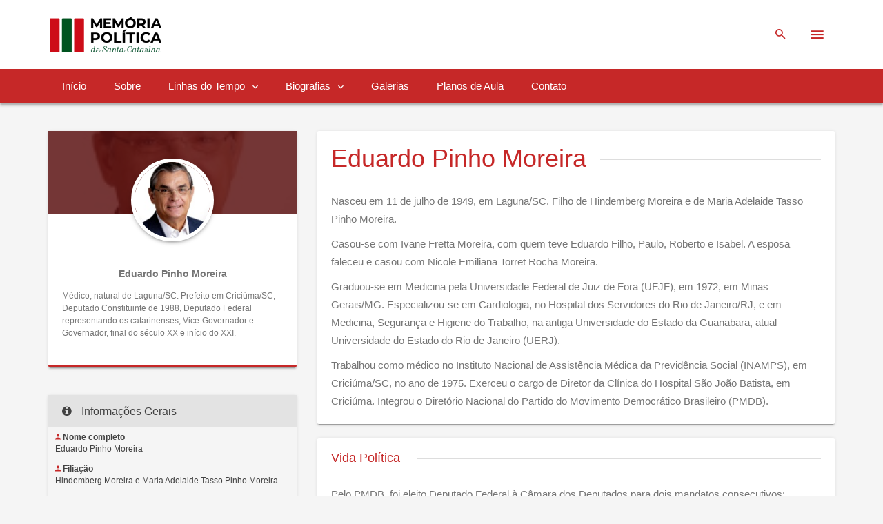

--- FILE ---
content_type: text/html; charset=ISO-8859-1
request_url: https://memoriapolitica.alesc.sc.gov.br/biografia/1158-Eduardo_Pinho_Moreira
body_size: 30371
content:

<!DOCTYPE html>
<html lang="pt-br">
	<head>
		<meta http-equiv="Content-Type" content="text/html; charset=iso-8859-1" />		<meta http-equiv="X-UA-Compatible" content="IE=edge">
		<meta name="viewport" content="width=device-width, initial-scale=1">
		<meta name="viewport" content="width=device-width, initial-scale=1.0, minimum-scale=1.0, maximum-scale=1.0, user-scalable=no">
		<title>Biografias / Eduardo Pinho Moreira / Memória Política de Santa Catarina</title>
		<link href="/favicon.ico" type="image/x-icon" rel="icon"/><link href="/favicon.ico" type="image/x-icon" rel="shortcut icon"/><link rel="stylesheet" type="text/css" href="/css/lightbox.min.css"/><link rel="stylesheet" type="text/css" href="/css/plugins.min.css"/><link rel="stylesheet" type="text/css" href="/admin/css/pnotify.min.css"/><link rel="stylesheet" type="text/css" href="/css/material-design-iconic-font.min.css"/><link rel="stylesheet" type="text/css" href="/css/style.red-800.min.css"/><link rel="stylesheet" type="text/css" href="/admin/css/responsive_stacked_tables.css"/><link rel="stylesheet" type="text/css" href="/css/memoria-politica.css"/><script type="text/javascript" src="/js/jquery.min.js"></script><script type="text/javascript" src="/js/lightbox.min.js"></script><script type="text/javascript" src="/js/default.js"></script><script type="text/javascript" src="/admin/js/pnotify.min.js"></script><link rel="stylesheet" type="text/css" href="/jquery/css/datepicker/bootstrap-datepicker3.min.css"/><script type="text/javascript" src="/jquery/js/jquery.maskedinput.min.js"></script><script type="text/javascript" src="/jquery/js/datepicker/bootstrap-datepicker.min.js"></script><script type="text/javascript" src="/jquery/js/datepicker/locales/bootstrap-datepicker.pt-BR.min.js" charset="UTF-8"></script>		<!--[if lt IE 9]>
		<script type="text/javascript" src="/js/html5shiv.min.js"></script><script type="text/javascript" src="/js/respond.min.js"></script>        
    <![endif]-->
		<link rel="stylesheet" href="https://fonts.googleapis.com/icon?family=Material+Icons">    
	</head>
	<body style="overflow: visible">		
		<!-- Global site tag (gtag.js) - Google Analytics -->
<script async src="https://www.googletagmanager.com/gtag/js?id=UA-22595596-15"></script>
<script>
  window.dataLayer = window.dataLayer || [];
  function gtag(){dataLayer.push(arguments);}
  gtag('js', new Date());

  gtag('config', 'UA-22595596-15');
</script>		<div class="ms-site-container">
															<header class="ms-header ms-header-white">
	<div class="container container-full">
		<div class="ms-title">
			<a href="/"><img src="/img/logompsc.png" alt="Memória Política de Santa Catarina"/></a>		</div>
		<div class="header-right">
			<form class="search-form" action="/pesquisa">
				<input id="search-box" type="text" class="search-input" placeholder="Pesquisar biografias..." name="q" title="Utilize texto entre aspas duplas para pesquisar por uma &QUOT;sentença exata&QUOT;.">				
				<label for="search-box">
					<i class="zmdi zmdi-search"></i>					
				</label>
			</form>			
			<a href="javascript:void(0)" class="btn-ms-menu btn-circle btn-circle-primary ms-toggle-left">
				<i class="zmdi zmdi-menu"></i>
			</a>
		</div>
	</div>
</header><nav class="navbar navbar-static-top yamm ms-navbar ms-navbar-primary">
	<div class="container container-full">
		<div class="navbar-header">			
			<a href="/" class="navbar-brand"><img src="/img/logompsc-xs.png" alt="Memória Política de Santa Catarina" style="background-color:#fff; padding: 0 5px;"/></a>		</div>		
		<div id="navbar" class="navbar-collapse collapse">
			<ul class="nav navbar-nav">
				<li class="nav-item dropdown"><a href="/" class="nav-link dropdown-toggle">Início</a></li> <li class="nav-item dropdown"><a href="/sobre-o-projeto" class="nav-link dropdown-toggle">Sobre</a></li> <li class="nav-item dropdown">
	<a href="#" class="nav-link dropdown-toggle" data-toggle="dropdown" data-hover="dropdown" role="button" aria-haspopup="true" aria-expanded="false" data-name="Linhas do Tempo">
		Linhas do Tempo <i class="zmdi zmdi-chevron-down"></i>
	</a>
	<ul class="dropdown-menu">
		<li class="ms-tab-menu">
			<li class="nav-item"><a href="/assembleia-legislativa-sc" class="nav-link">Assembleia Legislativa do Estado de Santa Catarina</a></li> <li class="nav-item"><a href="/momentos-historicos" class="nav-link">Momentos Históricos</a></li>		</li>
	</ul>
</li>
 <li class="nav-item dropdown">
	<a href="#" class="nav-link dropdown-toggle" data-toggle="dropdown" data-hover="dropdown" role="button" aria-haspopup="true" aria-expanded="false" data-name="Biografias">
		Biografias <i class="zmdi zmdi-chevron-down"></i>
	</a>
	<ul class="dropdown-menu">
		<li class="ms-tab-menu">
			<li class="nav-item"><a href="/personalidades" class="nav-link">Personalidades</a></li> <li class="dropdown-submenu">
	<a href="javascript:void(0)" class="has_children">Legislativo</a>
	<ul class="dropdown-menu dropdown-menu-left">
		<li class="nav-item"><a href="/legislativo/deputado-estadual/biografias" class="dropdown-item">Deputado(a) Estadual</a></li> <li class="nav-item"><a href="/legislativo/deputado-federal/biografias" class="dropdown-item">Deputado(a) Federal</a></li> <li class="nav-item"><a href="/legislativo/senador/biografias" class="dropdown-item">Senador(a)</a></li> <li class="nav-item"><a href="/legislativo/deputado-provincial/biografias" class="dropdown-item">Deputado Provincial</a></li> <li class="nav-item"><a href="/legislativo/deputado-geral/biografias" class="dropdown-item">Deputado Geral</a></li>	</ul>
</li> <li class="dropdown-submenu">
	<a href="javascript:void(0)" class="has_children">Executivo</a>
	<ul class="dropdown-menu dropdown-menu-left">
		<li class="nav-item"><a href="/executivo/estadual/biografias" class="dropdown-item">Estadual</a></li> <li class="nav-item"><a href="/executivo/federal/biografias" class="dropdown-item">Federal</a></li>	</ul>
</li> <li class="nav-item"><a href="/representantes-femininas" class="nav-link">Representantes Femininas</a></li>		</li>
	</ul>
</li>
 <li class="nav-item dropdown"><a href="/galerias" class="nav-link dropdown-toggle">Galerias</a></li> <li class="nav-item dropdown"><a href="/planos-de-aula" class="nav-link dropdown-toggle">Planos de Aula</a></li> <li class="nav-item dropdown"><a href="/contato" class="nav-link dropdown-toggle">Contato</a></li>			</ul>
		</div>	
		<a href="javascript:void(0)" class="ms-toggle-left btn-navbar-menu">
			<i class="zmdi zmdi-menu"></i>
			<div class="ripple-container"></div></a>
	</div>
	<!-- container -->
</nav><div class="container">
	<div class="row">		
		<div class="col-md-4">
			<div class="card mb-4 card-primary">
	<div class="ms-hero-bg-primary" style="background-image:url(/uploads/biografia/foto/thumb/card/eduardo_pinho_moreira-0.jpg); background-size:cover; background-position:center center;">
		<img src="/uploads/biografia/foto/thumb/card/eduardo_pinho_moreira-0.jpg" alt="Eduardo Pinho Moreira" class="img-avatar-circle"/>	</div>
	<div class="card-block pt-6 text-center ">
		<h5 style="max-height:15px; overflow-y:hidden;" title="Eduardo Pinho Moreira">Eduardo Pinho Moreira</h5><p class="text-left text-small" style="min-height:90px;">Médico, natural de Laguna/SC. Prefeito em Criciúma/SC, Deputado Constituinte de 1988, Deputado Federal representando os catarinenses, Vice-Governador e Governador, final do século XX e início do XXI. </p>	</div>
</div>
<div class="card card-light-inverse">
	<div class="card-header">
		<h3 class="card-title"><i class="fa fa-info-circle"></i> Informações Gerais</h3>
	</div>
	<table class="table table-no-border text-small"><tr><td style="padding:6px 10px !important;"><strong><i class="zmdi zmdi-account text-primary"></i> Nome completo</strong><br />Eduardo Pinho Moreira</td></tr>
<tr><td style="padding:6px 10px !important;"><strong><i class="zmdi zmdi-account text-primary"></i> Filiação</strong><br />Hindemberg Moreira e Maria Adelaide Tasso Pinho Moreira</td></tr>
<tr><td style="padding:6px 10px !important;"><strong><i class="zmdi zmdi-calendar text-primary"></i> Nascimento</strong><br />11/07/1949</td></tr>
<tr><td style="padding:6px 10px !important;"><strong><i class="zmdi zmdi-calendar text-primary"></i> Local de nascimento</strong><br />Laguna/SC</td></tr>
<tr><td style="padding:6px 10px !important;"><strong><i class="zmdi zmdi-book text-primary"></i> Formação</strong><br />Medicina</td></tr>
<tr><td style="padding:6px 10px !important;"><strong><i class="fa fa-user text-primary"></i> Profissão</strong><br />Médico</td></tr>
<tr><td style="padding:6px 10px !important;"><strong><i class="zmdi zmdi-flag text-primary"></i> Partido</strong><br />Partido do Movimento Democrático Brasileiro (PMDB) e Movimento Democrático Brasileiro (MDB) </td></tr>
<tr><td style="padding:6px 10px !important;"><strong><i class="zmdi zmdi-pin text-primary"></i> Base Eleitoral</strong><br />Sul</td></tr></table></div>			
		</div>
		<div class="col-md-8">
			<div><div class="card"><div class="card-block"><h1 class="text-primary right-line no-mt">Eduardo Pinho Moreira</h1><p style="margin-left:0px; margin-right:0px">Nasceu em&nbsp;11 de julho de 1949, em Laguna/SC. Filho de Hindemberg Moreira e de Maria Adelaide Tasso Pinho Moreira.</p>

<p style="margin-left:0px; margin-right:0px">Casou-se com Ivane Fretta Moreira, com quem teve Eduardo Filho, Paulo, Roberto e Isabel. A esposa faleceu e casou com Nicole Emiliana Torret Rocha Moreira.</p>

<p style="margin-left:0cm; margin-right:0cm">Graduou-se em Medicina pela Universidade Federal de Juiz de Fora (UFJF), em 1972, em Minas Gerais/MG. Especializou-se em Cardiologia, no Hospital dos Servidores do Rio de Janeiro/RJ, e em Medicina, Seguran&ccedil;a e Higiene do Trabalho, na antiga Universidade do Estado da Guanabara, atual Universidade do Estado do Rio de Janeiro (UERJ).</p>

<p style="margin-left:0px; margin-right:0px">Trabalhou como m&eacute;dico no Instituto Nacional de Assist&ecirc;ncia M&eacute;dica da Previd&ecirc;ncia Social (INAMPS), em Crici&uacute;ma/SC, no ano de 1975. Exerceu o cargo de Diretor da Cl&iacute;nica do Hospital S&atilde;o Jo&atilde;o Batista, em Crici&uacute;ma. Integrou o Diret&oacute;rio Nacional do Partido do Movimento Democr&aacute;tico Brasileiro (PMDB).</p>

</div></div><div class="card"><div class="card-block"><h4 class="text-primary right-line no-mt">Vida Pol&iacute;tica&nbsp;</h4>

<p style="margin-left:0px; margin-right:0px">Pelo PMDB, foi eleito Deputado Federal &agrave; C&acirc;mara dos Deputados para dois mandatos consecutivos:</p>

<ul><li><strong>48&ordf; </strong>Legislatura (1987-1991), com 52.608 votos, tomou posse, foi Deputado Constituinte de 1988 e exerceu mandato ordin&aacute;rio; &nbsp;</li>
	<li><strong>49&ordf; </strong>Legislatura (1991-1995), com 32.994 votos, foi empossado em 1&ordm; de fevereiro de 1991 e exerceu atividades parlamentares at&eacute; 1992.</li>
</ul><p style="margin-left:0px; margin-right:0px">Renunciou ao cargo de Deputado Federal, disputou elei&ccedil;&otilde;es para Prefeito de Crici&uacute;ma, em 1992, pelo PMDB, foi eleito para mandato de 1993 a 1997.</p>

<p style="margin-left:0px; margin-right:0px">Em 1997, foi nomeado Secret&aacute;rio da Casa Civil de Santa Catarina, pelo Governador <a href="/biografia/777-Paulo_Afonso">Paulo Afonso Evangelista Vieira</a>. No mesmo ano, passou a presidir as Centrais El&eacute;tricas de Santa Catarina&nbsp;(CELESC).</p>

<p style="margin-left:0px; margin-right:0px">Nas elei&ccedil;&otilde;es de 2002, elegeu-se Vice-Governador de Santa Catarina, na chapa encabe&ccedil;ada por <a href="/biografia/638-Luiz_Henrique_da_Silveira">Luiz Henrique da Silveira</a>, ambos do PMDB, para mandato de 2003 a 2006. Neste per&iacute;odo presidiu o Grupo Executivo de Energia do Estado de Santa Catarina (GENESC) e o Conselho Estadual de Tecnologia da Informa&ccedil;&atilde;o e Comunica&ccedil;&atilde;o (CTIC).</p>

<p style="margin-left:0px; margin-right:0px">Assumiu interinamente o Governo do Estado, de 9 de abril a 6 de julho de 2006. Tomou posse no Executivo temporariamente <a href="/biografia/1376-Pedro_Manoel_Abreu">Pedro Manoel Abreu</a>,<strong> </strong>Presidente do Tribunal de Justi&ccedil;a de Santa Catarina, de 7 a 14 de julho do mesmo ano. Eduardo tornou-se efetivo na fun&ccedil;&atilde;o at&eacute; 31 de dezembro de 2006 e transmitiu o cargo para <a href="/biografia/638-Luiz_Henrique_da_Silveira">Luiz Henrique da Silveira</a>, reeleito Governador de Santa Catarina.</p>

<p style="margin-left:0px; margin-right:0px">Retornou &agrave; Presid&ecirc;ncia da CELESC em 2007, permanecendo no cargo at&eacute; 2009.</p>

<p style="margin-left:0px; margin-right:0px">Em 2010, novamente eleito Vice-Governador do Estado catarinense, pelo PMDB, para o per&iacute;odo de 2011 a 2014, sendo <a href="/biografia/480-Raimundo_Colombo">Raimundo Colombo</a>, o Governador, do Democratas (DEM).&nbsp;</p>

<p style="margin-left:0px; margin-right:0px">No ano de 2014, pela mesma chapa e legenda, foi reeleito Vice-Governador para exerc&iacute;cio de 2015&nbsp;a 2018. Com a mudan&ccedil;a de nome do partido, Eduardo Pinho filiou-se ao Movimento Democr&aacute;tico Brasileiro (MDB) e assumiu efetivamente como Governador em 6 de abril de 2018 at&eacute; o final do mandato, quando o titular deixou o governo para disputar cargo em elei&ccedil;&otilde;es federais.</p>

</div></div><div class="card"><div class="card-block"><h4 class="text-primary right-line no-mt">Atividades Parlamentares</h4>

<p style="margin-left:0px; margin-right:0px"><strong>Comiss&otilde;es Permanentes</strong>:</p>

<ul><li>Minas e Energia: Presidente, 1992 e Titular, 1989-1992;</li>
	<li>Sa&uacute;de, Previd&ecirc;ncia e Assist&ecirc;ncia Social: Titular, 1989-1990;</li>
	<li>Seguridade Social e Fam&iacute;lia: Suplente, 1990-1992;</li>
	<li>Via&ccedil;&atilde;o e Transportes, Desenvolvimento Urbano e Interior: Suplente, 1992.</li>
</ul><p style="margin-left:0px; margin-right:0px"><strong>Comiss&otilde;es Especiais</strong>:</p>

<ul><li>PEC n&ordm; 24/91, Elei&ccedil;&atilde;o Distrital Mista: Suplente, 1992;</li>
	<li>PEC n&ordm; 56/91, Desregulamenta&ccedil;&atilde;o da Economia: Suplente, 1992;</li>
	<li>CPI: sobre a Aplica&ccedil;&atilde;o dos Recursos Provenientes da Emenda Calmon: Titular, 1988-1989;</li>
	<li>FGTS: Membro, 1991.</li>
</ul><p style="margin-left:0px; margin-right:0px"><strong>Assembleia Nacional Constituinte</strong>:</p>

<ul><li>Subcomiss&atilde;o de Sa&uacute;de, Seguridade e do Meio Ambiente;</li>
	<li>Comiss&atilde;o da Ordem Social: Titular, 1987;</li>
	<li>Subcomiss&atilde;o da Educa&ccedil;&atilde;o, Cultura e Esportes;</li>
	<li>Comiss&atilde;o da Fam&iacute;lia, da Educa&ccedil;&atilde;o, Cultura e Esportes;</li>
	<li>Ci&ecirc;ncia e Tecnologia e da Comunica&ccedil;&atilde;o: Suplente, 1987.</li>
</ul><p style="margin-left:0px; margin-right:0px"><strong>Congresso Nacional:</strong></p>

<ul><li>CPI Mista sobre a Crise Financeira e Irregularidades Administrativas na Petrobr&aacute;s: Titular, 1989-1990;</li>
	<li>CPI Mista sobre Irregularidades na Previd&ecirc;ncia Social: Suplente, 1991.</li>
</ul><div></div></div></div></div>
			
			<div class="card card-primary">
	<div class="card-header">
		<h3 class="card-title"><i class="zmdi zmdi-accounts"></i> Mandatos</h3>
	</div>
	<div class="card-block text-small">
		<ul class="ms-timeline-left"><li class="ms-timeline-left-item">
	<h4 class="mb-1"><a href="/executivo/estadual/biografias">Executivo/Estadual</a></h4>
	<div class="ms-timeline-left-left">
		<h4 class="color-primary no-mb">Governador(a)</h4>
		<div class="ms-timeline-date no-mb">
			<time class="ms-timeline-left-time">06/04/2018 - 01/01/2019</time>
		</div>
	</div>
	<span class="ms-timeline-left-city"><span data-toggle="tooltip" title="PARTIDO DO MOVIMENTO DEMOCRÁTICO BRASILEIRO  (PMDB)">PMDB</span></span><div class="text-small"><i class="fa fa-sticky-note-o"></i> Governador efetivado</div></li><li class="ms-timeline-left-item">
	<h4 class="mb-1"><a href="/executivo/estadual/biografias">Executivo/Estadual</a></h4>
	<div class="ms-timeline-left-left">
		<h4 class="color-primary no-mb">Governador(a) Interino(a)</h4>
		<div class="ms-timeline-date no-mb">
			<time class="ms-timeline-left-time">09/04/2006 - 06/07/2006</time>
		</div>
	</div>
	<span class="ms-timeline-left-city"><span data-toggle="tooltip" title="PARTIDO DO MOVIMENTO DEMOCRÁTICO BRASILEIRO  (PMDB)">PMDB</span></span><div class="text-small"><i class="fa fa-sticky-note-o"></i> Governador Interino</div></li><li class="ms-timeline-left-item">
	<h4 class="mb-1"><a href="/executivo/estadual/biografias">Executivo/Estadual</a></h4>
	<div class="ms-timeline-left-left">
		<h4 class="color-primary no-mb">Governador(a)</h4>
		<div class="ms-timeline-date no-mb">
			<time class="ms-timeline-left-time">2006</time>
		</div>
	</div>
	<span class="ms-timeline-left-city"><span data-toggle="tooltip" title="PARTIDO DO MOVIMENTO DEMOCRÁTICO BRASILEIRO  (PMDB)">PMDB</span></span><div class="text-small"><i class="fa fa-sticky-note-o"></i> Governador efetivado</div></li><li class="ms-timeline-left-item">
	<h4 class="mb-1"><a href="/legislativo/deputado-federal/biografias">Legislativo/Federal</a></h4>
	<div class="ms-timeline-left-left">
		<h4 class="color-primary no-mb">Deputado(a) Federal</h4>
		<div class="ms-timeline-date no-mb">
			<time class="ms-timeline-left-time">18/02/1991 - 31/01/1995</time>
		</div>
	</div>
	<span class="ms-timeline-left-city"><span data-toggle="tooltip" title="PARTIDO DO MOVIMENTO DEMOCRÁTICO BRASILEIRO  (PMDB)">PMDB</span></span><div><a href="/legislativo/deputado-federal/legislaturas/177-49a_Legislatura">49ª Legislatura</a></div></li><li class="ms-timeline-left-item">
	<h4 class="mb-1"><a href="/legislativo/deputado-federal/biografias">Legislativo/Federal</a></h4>
	<div class="ms-timeline-left-left">
		<h4 class="color-primary no-mb">Deputado(a) Federal</h4>
		<div class="ms-timeline-date no-mb">
			<time class="ms-timeline-left-time">01/03/1987 - 31/01/1991</time>
		</div>
	</div>
	<span class="ms-timeline-left-city"><span data-toggle="tooltip" title="PARTIDO DO MOVIMENTO DEMOCRÁTICO BRASILEIRO  (PMDB)">PMDB</span></span><div><a href="/legislativo/deputado-federal/legislaturas/176-48a_Legislatura">48ª Legislatura</a></div></li><li class="ms-timeline-left-item">
	<h4 class="mb-1"><a href="/legislativo/deputado-federal/biografias">Legislativo/Federal</a></h4>
	<div class="ms-timeline-left-left">
		<h4 class="color-primary no-mb">Deputado(a) Federal</h4>
		<div class="ms-timeline-date no-mb">
			<time class="ms-timeline-left-time">01/02/1987 - 22/09/1988</time>
		</div>
	</div>
	<span class="ms-timeline-left-city"><span data-toggle="tooltip" title="PARTIDO DO MOVIMENTO DEMOCRÁTICO BRASILEIRO  (PMDB)">PMDB</span></span><div><a href="/legislativo/deputado-federal/legislaturas/241-48a_Legislatura">48ª Legislatura</a></div><div class="text-small"><i class="fa fa-sticky-note-o"></i> Deputado Constituinte</div></li></ul>	</div>
</div>			
						
									
			<div class="card card-light-inverse">
    <div class="card-header">
        <i class="fa fa-quote-left"></i> Referências</i>
    </div>
    <div class="card-block">
        <p class="text-small">ALVES, Felipe. Eduardo Pinho Moreira é empossado como governador de Santa Catarina. <strong>Notícias do Dia +.</strong> Florianópolis, 16 fev. 2018.  p.1,  Disponível em: &lt;<a href="http://memoriapolitica.alesc.sc.gov.br/rNzc3OTc=" target="_blank">http://memoriapolitica.alesc.sc.gov.br/rNzc3OTc=</a>&gt;. Acesso em: 1 abr. 2019.</p><p class="text-small">BRASIL. Câmara dos Deputados. <strong>Biografia</strong>: Eduardo Moreira.  Disponível em: &lt;<a href="http://memoriapolitica.alesc.sc.gov.br/rNzc3NTE=" target="_blank">http://memoriapolitica.alesc.sc.gov.br/rNzc3NTE=</a>&gt;. Acesso em: 1 abr. 2019.</p><p class="text-small">BRASIL. Senado Federal. <strong>Constituição da República Federativa do Brasil de 1988</strong>. 1988. Disponível em: &lt;<a href="http://memoriapolitica.alesc.sc.gov.br/rNjE3NDU=" target="_blank">http://memoriapolitica.alesc.sc.gov.br/rNjE3NDU=</a>&gt;. Acesso em: 7 mar. 2018.</p><p class="text-small">CPDOC. Fundação Getúlio Vargas. <strong>Verbete Biográfico</strong>: Eduardo Moreira.  Disponível em: &lt;<a href="http://memoriapolitica.alesc.sc.gov.br/rNzc3Nzc=" target="_blank">http://memoriapolitica.alesc.sc.gov.br/rNzc3Nzc=</a>&gt;. Acesso em: 1 abr. 2019.</p><p class="text-small">PIAZZA, Walter F. <strong>Dicionário Político Catarinense</strong>. Florianópolis: Assembleia Legislativa do Estado de Santa Catarina, 1994. 714 p. </p><p class="text-small">SANTA CATARINA. Câmara Municipal de Criciúma. <strong>Prefeitos e Vereadores</strong>.  Disponível em: &lt;<a href="http://memoriapolitica.alesc.sc.gov.br/rNzc3NjQ=" target="_blank">http://memoriapolitica.alesc.sc.gov.br/rNzc3NjQ=</a>&gt;. Acesso em: 1 abr. 2019.</p><p class="text-small">SANTA CATARINA. Secretaria Executiva da Casa Militar. <strong>Eduardo Pinho Moreira</strong>. 2018. Disponível em: &lt;<a href="http://memoriapolitica.alesc.sc.gov.br/rNzc4MTM=" target="_blank">http://memoriapolitica.alesc.sc.gov.br/rNzc4MTM=</a>&gt;. Acesso em: 1 abr. 2019.</p><p class="text-small">TRIBUNAL REGIONAL ELEITORAL. <strong>Resenha Eleitoral - Eleições Catarinenses 1945-1998</strong>. 2001. Disponível em: &lt;<a href="http://memoriapolitica.alesc.sc.gov.br/rNjI2OQ==" target="_blank">http://memoriapolitica.alesc.sc.gov.br/rNjI2OQ==</a>&gt;. Acesso em: 30 nov. 2017.</p>    </div>
</div>			<div class="card card-light-inverse">
	<div class="card-header">
		<i class="fa fa-quote-left"></i> Como citar este documento</i>
	</div>
	<div class="card-block text-small">
		<h5 class="mt-05 mb-1">Referência</h5>
		<p>
			MEMÓRIA POLÍTICA DE SANTA CATARINA.
			<strong>Biografia Eduardo Pinho Moreira</strong>. 
			2022. 
			Disponível em: &lt;https://memoriapolitica.alesc.sc.gov.br/biografia/1158-Eduardo_Pinho_Moreira&gt;.
			Acesso em: 20 de janeiro de 2026. 
		</p>
		<h5 class="mt-05 mb-1">Citação com autor incluído no texto</h5>
		<p>
			Memória Política de Santa Catarina (2022)
		</p>
		<h5 class="mt-05 mb-1">Citação com autor não incluído no texto</h5>
		<p>
			(MEMÓRIA POLÍTICA DE SANTA CATARINA, 2022)
		</p>
	</div>
</div>		</div>
	</div>
</div>			<!--<aside class="ms-footbar">
	<div class="container">
		<div class="row">
			<div class="col-md-4 ms-footer-col">
				<div class="ms-footbar-block">
					<h3 class="ms-footbar-title">Mapa do site</h3>
					<ul class="list-unstyled">
						<li><a href="index.html">Início</a></li>
						<li><a href="page-blog.html">Sobre</a></li>
						<li><a href="page-blog.html">Publicações</a></li>
						<li><a href="portfolio-filters_sidebar.html">Biografias</a></li>
						<li><a href="page-timeline_left2.html">Recursos</a></li>
					</ul>
				</div>				
			</div>
			<div class="col-md-5 col-sm-7 ms-footer-col ms-footer-alt-color" style="height: 442px;">
				<div class="ms-footbar-block">
					<h3 class="ms-footbar-title text-center mb-2">Últimas atualizações</h3>
					<div class="ms-footer-media">
						<div class="media">							
							<div class="media-body">
								<h4 class="media-heading">
									<a href="javascript:void(0)">Gelson Luiz Merisio</a>
								</h4>
								<div class="media-footer">
									<span>
										<i class="zmdi zmdi-time color-info-light"></i> 10 de maio 2017</span>
									<span>
										<i class="zmdi zmdi-folder-outline color-warning-light"></i>
										<a href="javascript:void(0)">Biografias</a>
									</span>
								</div>
							</div>
						</div>						
						<div class="media">							
							<div class="media-body">
								<h4 class="media-heading">
									<a href="javascript:void(0)">Antonieta de Barros</a>
								</h4>
								<div class="media-footer">
									<span>
										<i class="zmdi zmdi-time color-info-light"></i> 15 de abril de 2017</span>
									<span>
										<i class="zmdi zmdi-folder-outline color-warning-light"></i>
										<a href="javascript:void(0)">Biografias</a>
									</span>
								</div>
							</div>
						</div>
					</div>
				</div>
			</div>
			<div class="col-md-3 col-sm-5 ms-footer-col ms-footer-text-right" style="height: 442px;">
				<div class="ms-footbar-block">
					<div class="ms-footbar-title">
						<h3 class="no-m ms-site-title">Memória Política
							<span>SC</span>
						</h3>
					</div>
					<address class="no-mb">
						<p>
							<i class="color-info-light zmdi zmdi-email mr-1"></i> <a href="mailto:jacques.mick@ufsc.br">JACQUES MICK</a><br />
							Professor do Departamento de Sociologia e Ciência Política da UFSC
						</p>
						<p>
							<i class="color-info-light zmdi zmdi-email mr-1"></i> <a href="mailto:escoladolegislativo@alesc.sc.gov.br">JANETE BIELLA</a><br />
							gestora do Núcleo de Pesquisa e Produção do Conhecimento da Escola do Legislativo
						</p>						 
					</address>
				</div>				
			</div>
		</div>
	</div>
</aside>-->
<footer class="ms-footer text-small">
	<div class="container">
		<strong class="color-white">Memória Política de Santa Catarina - Repositório 
			de material didático na internet para professores e estudantes de ensino 
			médio</strong> é resultado da parceria da ALESC / Escola do Legislativo com a UFSC / 
		Departamento de Sociologia e Ciência Política. O projeto é apoiado por recursos do 
		Conselho Nacional de Desenvolvimento Científico e Tecnológico 
		(CNPq - Processo: 405819/2013-7 - Chamada 90/2013).
	</div>
</footer>			<div class="btn-back-top">
				<a href="#" data-scroll="" id="back-top" class="btn-circle btn-circle-primary btn-circle-sm btn-circle-raised ">
					<i class="zmdi zmdi-long-arrow-up"></i>
				</a>
			</div>			
		</div>	
		<!-- sb-site-container -->
<div class="ms-slidebar sb-slidebar sb-left sb-style-overlay" id="ms-slidebar">
	<div class="sb-slidebar-container">
		<header class="ms-slidebar-header" style="min-height: 50px">			
			<div class="ms-slidebar-title">
				<form class="search-form" action="/pesquisa">
					<input id="search-box-slidebar" type="text" class="search-input" placeholder="Pesquisar biografias..." name="q">
					<label for="search-box-slidebar">
						<i class="zmdi zmdi-search"></i>
					</label>
				</form>
				<div class="ms-slidebar-t">
					<div class="ms-title">
						<a href="/"><img src="/img/logompsc-xs.png" alt="Memória Política de Santa Catarina"/></a>					</div>
				</div>
			</div>
		</header>
		<ul class="ms-slidebar-menu" id="slidebar-menu" role="tablist" aria-multiselectable="true">
			<li><a href="/" class="link">Início</a></li> <li><a href="/sobre-o-projeto" class="link">Sobre</a></li> <li class="card" role="tab">
	<a class="collapsed" role="button" data-toggle="collapse" href="#sm_Linhas_do_Tempo" aria-expanded="false" aria-controls="sm_Linhas_do_Tempo">
		Linhas do Tempo 
	</a>
	<ul id="sm_Linhas_do_Tempo" class="card-collapse collapse" role="tabpanel" aria-labelledby="sm_Linhas_do_Tempo" data-parent="#slidebar-menu">
		<li class="nav-item"><a href="/assembleia-legislativa-sc" class="link" style="padding-left:20px; font-size: 0.95em">Assembleia Legislativa do Estado de Santa Catarina</a></li> <li class="nav-item"><a href="/momentos-historicos" class="link" style="padding-left:20px; font-size: 0.95em">Momentos Históricos</a></li>	</ul>
</li> <li class="card" role="tab">
	<a class="collapsed" role="button" data-toggle="collapse" href="#sm_Biografias" aria-expanded="false" aria-controls="sm_Biografias">
		Biografias 
	</a>
	<ul id="sm_Biografias" class="card-collapse collapse" role="tabpanel" aria-labelledby="sm_Biografias" data-parent="#slidebar-menu">
		<li class="nav-item"><a href="/personalidades" class="link" style="padding-left:20px; font-size: 0.95em">Personalidades</a></li> <li role="tab">
	<a class="collapsed" role="button" data-toggle="collapse" href="#sm_Legislativo" aria-expanded="false" aria-controls="sm_Legislativo">
		Legislativo 
	</a>
	<ul id="sm_Legislativo" class="card-collapse collapse list-unstyled" role="tabpanel" aria-labelledby="sm_Legislativo" data-parent="#slidebar-menu">
		<li class="nav-item"><a href="/legislativo/deputado-estadual/biografias" class="link" style="padding-left:30px; font-size: 0.85em">Deputado(a) Estadual</a></li> <li class="nav-item"><a href="/legislativo/deputado-federal/biografias" class="link" style="padding-left:30px; font-size: 0.85em">Deputado(a) Federal</a></li> <li class="nav-item"><a href="/legislativo/senador/biografias" class="link" style="padding-left:30px; font-size: 0.85em">Senador(a)</a></li> <li class="nav-item"><a href="/legislativo/deputado-provincial/biografias" class="link" style="padding-left:30px; font-size: 0.85em">Deputado Provincial</a></li> <li class="nav-item"><a href="/legislativo/deputado-geral/biografias" class="link" style="padding-left:30px; font-size: 0.85em">Deputado Geral</a></li>	</ul>
</li> <li role="tab">
	<a class="collapsed" role="button" data-toggle="collapse" href="#sm_Executivo" aria-expanded="false" aria-controls="sm_Executivo">
		Executivo 
	</a>
	<ul id="sm_Executivo" class="card-collapse collapse list-unstyled" role="tabpanel" aria-labelledby="sm_Executivo" data-parent="#slidebar-menu">
		<li class="nav-item"><a href="/executivo/estadual/biografias" class="link" style="padding-left:30px; font-size: 0.85em">Estadual</a></li> <li class="nav-item"><a href="/executivo/federal/biografias" class="link" style="padding-left:30px; font-size: 0.85em">Federal</a></li>	</ul>
</li> <li class="nav-item"><a href="/representantes-femininas" class="link" style="padding-left:20px; font-size: 0.95em">Representantes Femininas</a></li>	</ul>
</li> <li><a href="/galerias" class="link">Galerias</a></li> <li><a href="/planos-de-aula" class="link">Planos de Aula</a></li> <li><a href="/contato" class="link">Contato</a></li>			
		</ul>
	</div>
</div>			<script type="text/javascript" src="/js/plugins.min.js"></script><script type="text/javascript" src="/js/app.min.js"></script>	</body>
</html>

--- FILE ---
content_type: text/css
request_url: https://memoriapolitica.alesc.sc.gov.br/css/memoria-politica.css
body_size: 928
content:
/*
Assembleia Legislativa de Santa Catarina
DTI/CPD/Gerência de Projetos e Desenvolvimento
*/
/* 
    Created on :22/08/2017, 13:56:37
    Author     :acf6330
*/

.ms-hero-bg-memoria-politica{
	background-size:cover;
	background-position:center center;
}

.ms-hero-bg-memoria-politica:after{
	background-color:rgba(0,0,0,.6) !important;
}

.ms-site-title{
	text-shadow:2px 2px 2px rgba(0,0,0,.5);
}

.text-small{
	line-height:1.5em;
}

.ms-slidebar .ms-slidebar-header{
	background-image:none !important;
	background-color:#3b4c55 !important;
}

.ms-slidebar.open {
	margin-left:0!important;
	display:block;
}

.ms-slidebar .ms-slidebar-header .ms-slidebar-title{
	background-color:rgba(255,255,255,.7);
}

.ms-slidebar .ms-slidebar-header .ms-slidebar-title .search-form .search-input,
.ms-slidebar .ms-slidebar-header .ms-slidebar-title .search-form label{
	color:#616161;
}

.ms-navbar .navbar-nav li a{
	font-size: 0.95em;
}

--- FILE ---
content_type: application/javascript
request_url: https://memoriapolitica.alesc.sc.gov.br/js/app.min.js
body_size: 13678
content:
function openConf(t){$("#ms-configurator").animate({right:"0px"},400),$(".ms-configurator-btn").animate({right:"-60px"},200)}function closeConf(){$("#ms-configurator").animate({right:"-310px"},200),$(".ms-configurator-btn").animate({right:"20px"},400)}function tabs(){for(var t=$(".nav.nav-tabs"),o={},n={},e=0;e<t.length;e++){var i=e+1,a=$(t[e]).children(),s=$(t[e]).children().length;$(a[a.length-1]).hasClass("ms-tabs-indicator")||($(t[e]).data("id",i),$(t[e]).append('<span id="i'+i+'" class="ms-tabs-indicator"></span>'));var r=$("#i"+i);o["tabW"+i]=[],n["tabL"+i]=[];var l=o["tabW"+i],c=n["tabL"+i],p=0;for(m=0;m<s;m++)c[m]=p,l[m]=$(a[m]).width(),$(a[m]).hasClass("active")&&r.css({left:c[m]+"px",width:l[m]+"px"}),p+=l[m]}$(".nav.nav-tabs > li").click(function(t){a=$(this).parent();var e=a.data("id");a.children().removeClass("current"),$(this).addClass("current");for(var i=a.children(),s=0;s<i.length-1;s++)$(i[s]).hasClass("current")&&$("#i"+e).css({left:n["tabL"+e][s]+"px",width:o["tabW"+e][s]+"px"})})}!function(t,o,n){var e=t();t.fn.dropdownHover=function(n){return"ontouchstart"in document?this:(e=e.add(this.parent()),this.each(function(){function i(t){o.clearTimeout(a),o.clearTimeout(s),s=o.setTimeout(function(){e.find(":focus").blur(),!0===d.instantlyCloseOthers&&e.removeClass("open"),o.clearTimeout(s),r.attr("aria-expanded","true"),l.addClass("open"),r.trigger(u)},d.hoverDelay)}var a,s,r=t(this),l=r.parent(),c={delay:0,hoverDelay:0,instantlyCloseOthers:!0},p={delay:t(this).data("delay"),hoverDelay:t(this).data("hover-delay"),instantlyCloseOthers:t(this).data("close-others")},u="show.bs.dropdown",d=t.extend(!0,{},c,n,p);l.hover(function(n){if(!l.hasClass("open")&&!r.is(n.target))return!0;t(o).width()>767&&i(n)},function(){t(o).width()>767&&(o.clearTimeout(s),a=o.setTimeout(function(){r.attr("aria-expanded","false"),l.removeClass("open"),r.trigger("hide.bs.dropdown")},d.delay))}),r.hover(function(n){if(!l.hasClass("open")&&!l.is(n.target)&&t(o).width()>767)return!0;t(o).width()>767&&i(n)}),l.find(".dropdown-submenu").each(function(){var n,e=t(this);e.hover(function(){o.clearTimeout(n),e.children(".dropdown-menu").show(),e.siblings().children(".dropdown-menu").hide()},function(){var t=e.children(".dropdown-menu");n=o.setTimeout(function(){t.hide()},d.delay)})})}))},t(document).ready(function(){t('[data-hover="dropdown"]').dropdownHover()})}(jQuery,window),$(document).ready(function(){document.addEventListener("touchstart",function(){},!0),(new WOW).init(),$(".sb-site-container > .container").css("min-height",$(window).height()-$(".sb-site-container").height()+"px"),plyr.setup(),$(".counter").counterUp({delay:10,time:2e3}),$(".carousel").carousel(),$('[data-toggle="tooltip"]').tooltip(),$('[data-toggle="popover"]').popover(),$("#status").fadeOut(),$("#ms-preload").delay(350).fadeOut("slow"),$("body").delay(350).css({overflow:"visible"});new $.slidebars;$(".megamenu-col").matchHeight(),$(".ms-footer-col").matchHeight(),$(".hero-img-col").matchHeight(),$.material.init(),smoothScroll.init({selector:"[data-scroll]",selectorHeader:null,speed:500,easing:"easeInOutCubic",offset:0,callback:function(t,o){}});var t=$(".btn-back-top");$(window).scroll(function(){$(this).scrollTop()>400?t.addClass("back-show"):t.removeClass("back-show")}),function(t){t(function(){t(document).off("click.bs.tab.data-api",'[data-hover="tab"]'),t(document).on("mouseenter.bs.tab.data-api",'[data-hover="tab"]',function(){t(this).tab("show")})})}(jQuery);var o=$(".masonry-container");o.imagesLoaded(function(){o.masonry({columnWidth:".masonry-item",itemSelector:".masonry-item"})}),$(".nav").on("click mousedown mouseup touchstart","a.has_children",function(){return $(this).next("ul").hasClass("open_t")&&!$(this).parents("ul").hasClass("open_t")?($(".open_t").removeClass("open_t"),!1):($(".open_t").not($(this).parents("ul")).removeClass("open_t"),$(this).next("ul").addClass("open_t"),!1)}),$(document).on("click",":not(.has_children, .has_children *)",function(){if($(".open_t").length>0)return $(".open_t").removeClass("open_t"),$(".open_t").parent().removeClass("open"),!1});var n=!1;$(".ms-conf-btn").click(function(){n?(n=!1,closeConf()):(n=!0,openConf())}),$(".sb-site-container").click(function(){n&&(n=!1,closeConf())}),$("#datePicker").datepicker({orientation:"bottom left",autoclose:!0,todayHighlight:!0});var e=$(".ms-navbar"),i=$(".navbar-nav"),a=$("body"),s=$(".sb-site-container").hasClass("ms-nav-fixed");$(window).scroll(function(){s||($(window).scrollTop()>120&&(e.addClass("shrink"),e.addClass("navbar-fixed-top"),e.removeClass("navbar-static-top"),i.addClass("navbar-right"),a.addClass("bd-scroll")),$(window).scrollTop()<121&&(e.removeClass("shrink"),e.addClass("navbar-static-top"),e.removeClass("navbar-fixed-top"),i.removeClass("navbar-right"),a.removeClass("bd-scroll")))})}),function(t){t(".input-number .btn-circle:first-of-type").on("click",function(){t(".input-number input").val(parseInt(t(".input-number input").val(),10)-1)}),t(".input-number .btn-circle:last-of-type").on("click",function(){t(".input-number input").val(parseInt(t(".input-number input").val(),10)+1)})}(jQuery),function(t){function o(t){return void 0===t.which||"number"==typeof t.which&&t.which>0&&(!t.ctrlKey&&!t.metaKey&&!t.altKey&&8!=t.which&&9!=t.which&&13!=t.which&&16!=t.which&&17!=t.which&&20!=t.which&&27!=t.which)}function n(o){var n=t(o);n.prop("disabled")||n.closest(".form-group").addClass("is-focused")}function e(t,o){var n;return n=t.hasClass("checkbox-inline")||t.hasClass("radio-inline")?t:t.closest(".checkbox").length?t.closest(".checkbox"):t.closest(".radio"),n.toggleClass("disabled",o)}function i(o){var i=!1;(o.is(t.material.options.checkboxElements)||o.is(t.material.options.radioElements))&&(i=!0),o.closest("label").hover(function(){var o=t(this).find("input"),a=o.prop("disabled");i&&e(t(this),a),a||n(o)},function(){a(t(this).find("input"))})}function a(o){t(o).closest(".form-group").removeClass("is-focused")}t.expr[":"].notmdproc=function(o){return!t(o).data("mdproc")},t.material={options:{validate:!0,input:!0,ripples:!0,checkbox:!0,togglebutton:!0,radio:!0,arrive:!0,autofill:!1,withRipples:[".btn:not(.btn-link)",".card-image",".navbar a:not(.withoutripple)",".dropdown-menu a",".nav-tabs a:not(.withoutripple)",".withripple",".pagination li:not(.active):not(.disabled) a:not(.withoutripple)"].join(","),inputElements:"input.form-control, textarea.form-control, select.form-control",checkboxElements:".checkbox > label > input[type=checkbox], label.checkbox-inline > input[type=checkbox]",togglebuttonElements:".togglebutton > label > input[type=checkbox]",radioElements:".radio > label > input[type=radio], label.radio-inline > input[type=radio]"},checkbox:function(o){i(t(o||this.options.checkboxElements).filter(":notmdproc").data("mdproc",!0).after("<span class='checkbox-material'><span class='check'></span></span>"))},togglebutton:function(o){i(t(o||this.options.togglebuttonElements).filter(":notmdproc").data("mdproc",!0).after("<span class='toggle'></span>"))},radio:function(o){i(t(o||this.options.radioElements).filter(":notmdproc").data("mdproc",!0).after("<span class='circle'></span><span class='check'></span>"))},input:function(o){t(o||this.options.inputElements).filter(":notmdproc").data("mdproc",!0).each(function(){var o=t(this),n=o.closest(".form-group");0!==n.length||"hidden"===o.attr("type")||o.attr("hidden")||(o.wrap("<div class='form-group'></div>"),n=o.closest(".form-group")),o.attr("data-hint")&&(o.after("<p class='help-block'>"+o.attr("data-hint")+"</p>"),o.removeAttr("data-hint"));var e={"input-lg":"form-group-lg","input-sm":"form-group-sm"};if(t.each(e,function(t,e){o.hasClass(t)&&(o.removeClass(t),n.addClass(e))}),o.hasClass("floating-label")){var i=o.attr("placeholder");o.attr("placeholder",null).removeClass("floating-label");var a=o.attr("id"),s="";a&&(s="for='"+a+"'"),n.addClass("label-floating"),o.after("<label "+s+"class='control-label'>"+i+"</label>")}null!==o.val()&&"undefined"!=o.val()&&""!==o.val()||n.addClass("is-empty"),n.find("input[type=file]").length>0&&n.addClass("is-fileinput")})},attachInputEventHandlers:function(){var e=this.options.validate;t(document).on("keydown paste",".form-control",function(n){o(n)&&t(this).closest(".form-group").removeClass("is-empty")}).on("keyup change",".form-control",function(){var o=t(this),n=o.closest(".form-group"),i=void 0===o[0].checkValidity||o[0].checkValidity();""===o.val()?n.addClass("is-empty"):n.removeClass("is-empty"),e&&(i?n.removeClass("has-error"):n.addClass("has-error"))}).on("focus",".form-control, .form-group.is-fileinput",function(){n(this)}).on("blur",".form-control, .form-group.is-fileinput",function(){a(this)}).on("change",".form-group input",function(){var o=t(this);if("file"!=o.attr("type")){var n=o.closest(".form-group");o.val()?n.removeClass("is-empty"):n.addClass("is-empty")}}).on("change",".form-group.is-fileinput input[type='file']",function(){var o=t(this),n=o.closest(".form-group"),e="";t.each(this.files,function(t,o){e+=o.name+", "}),e=e.substring(0,e.length-2),e?n.removeClass("is-empty"):n.addClass("is-empty"),n.find("input.form-control[readonly]").val(e)})},ripples:function(o){t(o||this.options.withRipples).ripples()},autofill:function(){var o=setInterval(function(){t("input[type!=checkbox]").each(function(){var o=t(this);o.val()&&o.val()!==o.attr("value")&&o.trigger("change")})},100);setTimeout(function(){clearInterval(o)},1e4)},attachAutofillEventHandlers:function(){var o;t(document).on("focus","input",function(){var n=t(this).parents("form").find("input").not("[type=file]");o=setInterval(function(){n.each(function(){var o=t(this);o.val()!==o.attr("value")&&o.trigger("change")})},100)}).on("blur",".form-group input",function(){clearInterval(o)})},init:function(o){this.options=t.extend({},this.options,o),t.fn.ripples&&this.options.ripples&&this.ripples(),this.options.input&&(this.input(),this.attachInputEventHandlers()),this.options.checkbox&&this.checkbox(),this.options.togglebutton&&this.togglebutton(),this.options.radio&&this.radio(),this.options.autofill&&(this.autofill(),this.attachAutofillEventHandlers()),document.arrive&&this.options.arrive&&(t.fn.ripples&&this.options.ripples&&document.arrive(this.options.withRipples,function(){t.material.ripples(t(this))}),this.options.input&&document.arrive(this.options.inputElements,function(){t.material.input(t(this))}),this.options.checkbox&&document.arrive(this.options.checkboxElements,function(){t.material.checkbox(t(this))}),this.options.radio&&document.arrive(this.options.radioElements,function(){t.material.radio(t(this))}),this.options.togglebutton&&document.arrive(this.options.togglebuttonElements,function(){t.material.togglebutton(t(this))}))}}}(jQuery),function(t,o,n,e){"use strict";function i(o,n){s=this,this.element=t(o),this.options=t.extend({},r,n),this._defaults=r,this._name=a,this.init()}var a="ripples",s=null,r={};i.prototype.init=function(){var n=this.element;n.on("mousedown touchstart",function(e){if(!s.isTouch()||"mousedown"!==e.type){n.find(".ripple-container").length||n.append('<div class="ripple-container"></div>');var i=n.children(".ripple-container"),a=s.getRelY(i,e),r=s.getRelX(i,e);if(a||r){var l=s.getRipplesColor(n),c=t("<div></div>");c.addClass("ripple").css({left:r,top:a,"background-color":l}),i.append(c),function(){o.getComputedStyle(c[0]).opacity}(),s.rippleOn(n,c),setTimeout(function(){s.rippleEnd(c)},500),n.on("mouseup mouseleave touchend",function(){c.data("mousedown","off"),"off"===c.data("animating")&&s.rippleOut(c)})}}})},i.prototype.getNewSize=function(t,o){return Math.max(t.outerWidth(),t.outerHeight())/o.outerWidth()*2.5},i.prototype.getRelX=function(t,o){var n=t.offset();return s.isTouch()?(o=o.originalEvent,1===o.touches.length&&o.touches[0].pageX-n.left):o.pageX-n.left},i.prototype.getRelY=function(t,o){var n=t.offset();return s.isTouch()?(o=o.originalEvent,1===o.touches.length&&o.touches[0].pageY-n.top):o.pageY-n.top},i.prototype.getRipplesColor=function(t){return t.data("ripple-color")?t.data("ripple-color"):o.getComputedStyle(t[0]).color},i.prototype.hasTransitionSupport=function(){var t=n.body||n.documentElement,o=t.style;return void 0!==o.transition||void 0!==o.WebkitTransition||void 0!==o.MozTransition||void 0!==o.MsTransition||void 0!==o.OTransition},i.prototype.isTouch=function(){return/Android|webOS|iPhone|iPad|iPod|BlackBerry|IEMobile|Opera Mini/i.test(navigator.userAgent)},i.prototype.rippleEnd=function(t){t.data("animating","off"),"off"===t.data("mousedown")&&s.rippleOut(t)},i.prototype.rippleOut=function(t){t.off(),s.hasTransitionSupport()?t.addClass("ripple-out"):t.animate({opacity:0},100,function(){t.trigger("transitionend")}),t.on("transitionend webkitTransitionEnd oTransitionEnd MSTransitionEnd",function(){t.remove()})},i.prototype.rippleOn=function(t,o){var n=s.getNewSize(t,o);s.hasTransitionSupport()?o.css({"-ms-transform":"scale("+n+")","-moz-transform":"scale("+n+")","-webkit-transform":"scale("+n+")",transform:"scale("+n+")"}).addClass("ripple-on").data("animating","on").data("mousedown","on"):o.animate({width:2*Math.max(t.outerWidth(),t.outerHeight()),height:2*Math.max(t.outerWidth(),t.outerHeight()),"margin-left":-1*Math.max(t.outerWidth(),t.outerHeight()),"margin-top":-1*Math.max(t.outerWidth(),t.outerHeight()),opacity:.2},500,function(){o.trigger("transitionend")})},t.fn.ripples=function(o){return this.each(function(){t.data(this,"plugin_"+a)||t.data(this,"plugin_"+a,new i(this,o))})}}(jQuery,window,document),window.onresize=tabs;var handler=window.onresize;handler.apply(window,[" On"]),$("#ms-account-modal").on("shown.bs.modal",function(t){setTimeout(tabs,700)});

--- FILE ---
content_type: application/javascript
request_url: https://memoriapolitica.alesc.sc.gov.br/js/default.js
body_size: 697
content:
$(function () {

	$('.form-search button[type=reset]').click(function () {
		var form = $(this).parents('form');
		$(form).find('input,select').val('');
		$(form).submit();
	});

});


$(document).ready(function () {
	//Initialize tooltips
	$('.nav-tabs > li a[title]').tooltip({placement: 'bottom'});

	//Wizard
	$('a[data-toggle="tab"]').on('show.bs.tab', function (e) {
		var $target = $(e.target);
		if ($target.parent().hasClass('disabled')) {
			return false;
		}
	});
	//Menu lateral
	$(document).on('click', '.ms-toggle-left', function () {
		if ($('#ms-slidebar').hasClass('open')) {
			$('#ms-slidebar').removeClass('open');
		} else {
			$('#ms-slidebar').addClass('open');
		}
	});
});

--- FILE ---
content_type: application/javascript; charset=ISO-8859-1
request_url: https://memoriapolitica.alesc.sc.gov.br/jquery/js/datepicker/locales/bootstrap-datepicker.pt-BR.min.js
body_size: 505
content:

!function(a){a.fn.datepicker.dates["pt-BR"]={days:["Domingo","Segunda","TerÃ§a","Quarta","Quinta","Sexta","SÃ¡bado"],daysShort:["Dom","Seg","Ter","Qua","Qui","Sex","SÃ¡b"],daysMin:["Do","Se","Te","Qu","Qu","Se","Sa"],months:["Janeiro","Fevereiro","MarÃ§o","Abril","Maio","Junho","Julho","Agosto","Setembro","Outubro","Novembro","Dezembro"],monthsShort:["Jan","Fev","Mar","Abr","Mai","Jun","Jul","Ago","Set","Out","Nov","Dez"],today:"Hoje",monthsTitle:"Meses",clear:"Limpar",format:"dd/mm/yyyy"}}(jQuery);